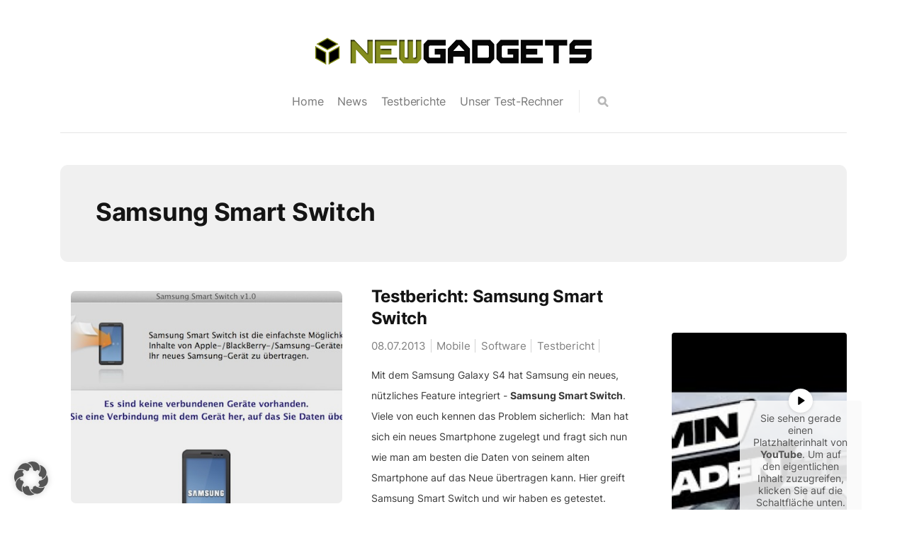

--- FILE ---
content_type: text/css
request_url: https://www.newgadgets.de/wp-content/themes/neori/css/fonts-local.css
body_size: 229
content:
/* inter-300 - latin-ext_latin */
@font-face {
    font-family: 'Inter';
    font-style: normal;
    font-weight: 300;
    src: local(''),
    url('../fonts/inter-v7-latin-ext_latin-300.woff2') format('woff2'), /* Chrome 26+, Opera 23+, Firefox 39+ */
    url('../fonts/inter-v7-latin-ext_latin-300.woff') format('woff'); /* Chrome 6+, Firefox 3.6+, IE 9+, Safari 5.1+ */
}

/* inter-regular - latin-ext_latin */
@font-face {
    font-family: 'Inter';
    font-style: normal;
    font-weight: 400;
    src: local(''),
    url('../fonts/inter-v7-latin-ext_latin-regular.woff2') format('woff2'), /* Chrome 26+, Opera 23+, Firefox 39+ */
    url('../fonts/inter-v7-latin-ext_latin-regular.woff') format('woff'); /* Chrome 6+, Firefox 3.6+, IE 9+, Safari 5.1+ */
}

/* inter-500 - latin-ext_latin */
@font-face {
    font-family: 'Inter';
    font-style: normal;
    font-weight: 500;
    src: local(''),
    url('../fonts/inter-v7-latin-ext_latin-500.woff2') format('woff2'), /* Chrome 26+, Opera 23+, Firefox 39+ */
    url('../fonts/inter-v7-latin-ext_latin-500.woff') format('woff'); /* Chrome 6+, Firefox 3.6+, IE 9+, Safari 5.1+ */
}

/* inter-600 - latin-ext_latin */
@font-face {
    font-family: 'Inter';
    font-style: normal;
    font-weight: 600;
    src: local(''),
    url('../fonts/inter-v7-latin-ext_latin-600.woff2') format('woff2'), /* Chrome 26+, Opera 23+, Firefox 39+ */
    url('../fonts/inter-v7-latin-ext_latin-600.woff') format('woff'); /* Chrome 6+, Firefox 3.6+, IE 9+, Safari 5.1+ */
}

/* inter-800 - latin-ext_latin */
@font-face {
    font-family: 'Inter';
    font-style: normal;
    font-weight: 800;
    src: local(''),
    url('../fonts/inter-v7-latin-ext_latin-800.woff2') format('woff2'), /* Chrome 26+, Opera 23+, Firefox 39+ */
    url('../fonts/inter-v7-latin-ext_latin-800.woff') format('woff'); /* Chrome 6+, Firefox 3.6+, IE 9+, Safari 5.1+ */
}

/* inter-700 - latin-ext_latin */
@font-face {
    font-family: 'Inter';
    font-style: normal;
    font-weight: 700;
    src: local(''),
    url('../fonts/inter-v7-latin-ext_latin-700.woff2') format('woff2'), /* Chrome 26+, Opera 23+, Firefox 39+ */
    url('../fonts/inter-v7-latin-ext_latin-700.woff') format('woff'); /* Chrome 6+, Firefox 3.6+, IE 9+, Safari 5.1+ */
}


--- FILE ---
content_type: application/javascript
request_url: https://www.newgadgets.de/wp-content/plugins/tq-tools/src/Domain/StructuredData/js/structureddata-v1-20210521.js
body_size: 1284
content:
/**
 *  JS zu tq-tools StructuredData
 */

//  ID des zuletzt gesendeten AJAX-Requests merken
var tqtools_structureddata_opengraph_get_lastid;


/**
 * Rest-Aufruf zur Abfrage der og-Daten eines Posts
 *
 * @param postid string|integer id des Posts.
 * @param callback function die Funktion die aufgerufen werden soll wenn die Antwort da ist.
 *                 Beispielimplementierung siehe unten tqtools_structureddata_cb_opengraph_get_dummy()
 */
function tqtools_structureddata_opengraph_get(postid, callback) {

    var urlRequest = g_tqtools_structureddata_url_restv1 + '/opengraph-get';

    var objectData = {postid: postid};

    //  Im Paylout direkt sind die Metas und ein 'data' mit den Formulardaten
    var payload = {
        'source': 'some-request',
        'data': objectData
    };

    tqtools_structureddata_opengraph_get_lastid = tqtools_structureddata_sendREST(urlRequest, payload, callback);

}


/**
 * Dummy-CALLBACK für AJAX-Aufruf von tqtools_structureddata_opengraph_get()
 *
 * Diese Funktion wird sich typischerweise der Verwender selbst implementieren - er will ja das Ergebnis verwenden.
 */
function tqtools_structureddata_cb_opengraph_get_dummy(oJSON, textStatus, jqXHR) {

    if (!oJSON) {
        return;
    }

    if (oJSON.clientid != tqtools_structureddata_opengraph_get_lastid) {  //  War nicht der letzte Aufruf
        return;
    }

    var source = oJSON.source;        //  Von uns mitgegebener 'source'-Wert

    var status = oJSON.status;        //  'OK' oder 'ERROR'
    var statuskey = oJSON.statuskey;     //  Feinerer Status, z.B. 'INVALID_EMAIL'. Details in StructuredData->rest_opengraph_get().
    var message = oJSON.message;       //  Nachricht als Text/html. Ist zur Ausgabe an den Benutzer gedacht

    var oData = oJSON.data;          //  Rückgabe-Daten des REST - das sind die OpenGraph-Daten

    if (status === 'OK') {

        alert("tqtools_structureddata_cb_opengraph_get_dummy():\n" +
            "Title: " + oData.title + "\n" +
            "Site-Name: " + oData.site_name + "\n" +
            "Description: " + oData.description + "\n" +
            "Image: " + oData.image + "\n" +
            "Thumbnail: " + oData.thumbnail + "\n" +
            "Url: " + oData.url + "\n" +
            "Type: " + oData.type + "\n" +
            "local: " + oData.locale + "\n"
        );

    } else {

        alert("tqtools_structureddata_cb_opengraph_get_dummy(): Oh, an error: " + message);

    }

}

/**
 * Erledigt das, was allen Posts an unsere REST-API gemeinsam ist.
 *
 * @param oPayload object die zu schickenden Daten. Die Properties des Objects selbst sind verschiedene Metas wie 'source'
 *                 und dann in 'data' ein Objekt der eigentlichen Daten (Formulardaten)
 * @return die last-id zur Identifikation des (letzten) Aufrufs
 */
function tqtools_structureddata_sendREST(urlRequest, oPayload, callback_success) {

    var lastclientid = new Date().getTime();

    oPayload.clientid = lastclientid;
    oPayload.lang = g_tqtools_structureddata_lang;

    var settings = {
        type: 'POST',
        url: urlRequest,
        data: oPayload,
        success: callback_success,
        dataType: 'json'
    }
    jQuery.ajax(settings);

    return lastclientid;

}
